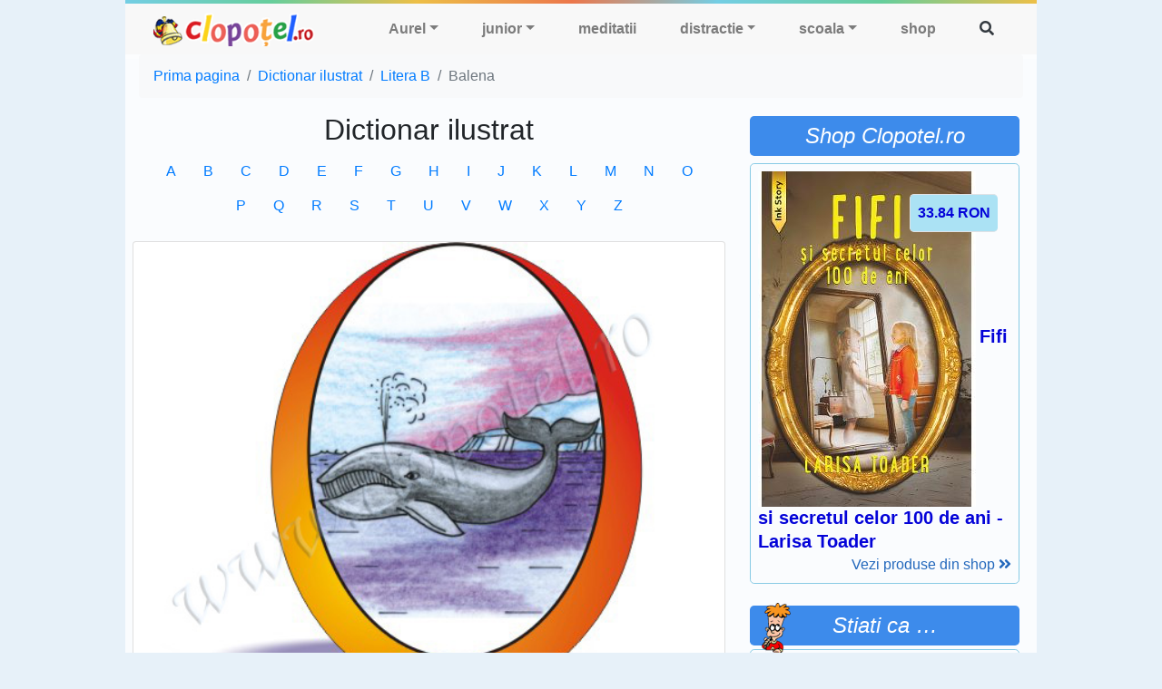

--- FILE ---
content_type: text/html; charset=UTF-8
request_url: https://www.clopotel.ro/utile/dictionar/balena_baleine_whale_wal(fish).html
body_size: 6965
content:

<!doctype html>
<html lang="ro" class="no-js">

<head>
	<meta charset="utf-8">
	<meta name="viewport" content="width=device-width, initial-scale=1.0">

	<title>Dictionar ilustrat : Balena :: Whale :: Baleine :: Wal(fish)</title>
	<meta name="description" content="Specie de mamifere, lunga de 10-33 metri, care traieste in marile reci avand in loc de dinti niste lame cornoase." />
	<meta name="keywords" content="Balena,Whale,Baleine,Wal(fish),Specie,de,mamifere,lunga,de,10,33,metri,care,traieste,in,marile,reci,avand,in,loc,de,dinti,niste,lame,cornoase" />

	<meta name="msapplication-config" content="https://www.clopotel.ro/utile/dictionar/newdesign/assets/img/site/favicons/browserconfig.xml">
	<meta name="theme-color" content="#3d8beb">

	<!-- Favicons -->
	<link rel="apple-touch-icon" href="https://www.clopotel.ro/utile/dictionar/newdesign/assets/img/site/favicons/apple-touch-icon.png" sizes="180x180">
	<link rel="icon" href="https://www.clopotel.ro/utile/dictionar/newdesign/assets/img/site/favicons/favicon-32x32.png" sizes="32x32" type="image/png">
	<link rel="icon" href="https://www.clopotel.ro/utile/dictionar/newdesign/assets/img/site/favicons/favicon-16x16.png" sizes="16x16" type="image/png">
	<link rel="manifest" href="https://www.clopotel.ro/utile/dictionar/newdesign/assets/img/site/favicons/manifest.json">
	<link rel="icon" href="https://www.clopotel.ro/utile/dictionar/newdesign/assets/img/site/favicons/favicon.ico">

	<script async src="https://securepubads.g.doubleclick.net/tag/js/gpt.js"></script>
<script>
    window.googletag = window.googletag || { cmd: [] };
    var interstitial;
    var anchor;
    var leftSideRail;
    var rightSideRail;
    googletag.cmd.push(function() {
        anchor = googletag.defineOutOfPageSlot('/11453545/G1_Clopotel.ro/G1_Clopotel.ro_Anchor',googletag.enums.OutOfPageFormat.BOTTOM_ANCHOR);
        interstitial    = googletag.defineOutOfPageSlot('/11453545/G1_Clopotel.ro/G1_Clopotel.ro_Interstitial',googletag.enums.OutOfPageFormat.INTERSTITIAL);
        leftSideRail    = googletag.defineOutOfPageSlot('/11453545/G1_Clopotel.ro/G1_Clopotel.ro_LeftSideRail', googletag.enums.OutOfPageFormat.LEFT_SIDE_RAIL);
        rightSideRail   = googletag.defineOutOfPageSlot('/11453545/G1_Clopotel.ro/G1_Clopotel.ro_RightSideRail', googletag.enums.OutOfPageFormat.RIGHT_SIDE_RAIL);

        if (anchor) {anchor.addService(googletag.pubads());}
        if (interstitial) {interstitial.addService(googletag.pubads());}
        if (leftSideRail) leftSideRail.addService(googletag.pubads());
        if (rightSideRail) rightSideRail.addService(googletag.pubads());

        googletag.pubads().enableSingleRequest();
        googletag.pubads().collapseEmptyDivs();
        googletag.pubads().setCentering(true);
        googletag.enableServices();
    });
</script>

	
	<script>document.documentElement.classList.remove("no-js");</script>

	<link href="https://www.clopotel.ro/utile/dictionar/newdesign/assets/css/bootstrap.min.css" rel="stylesheet" media="screen" />

	<link rel="preload" as="font" href="https://www.clopotel.ro/utile/dictionar/newdesign/assets/webfonts/fa-solid-900.woff2" type="font/woff2" crossorigin="anonymous" />
	<link rel="preload" as="font" href="https://www.clopotel.ro/utile/dictionar/newdesign/assets/webfonts/fa-brands-400.woff2" type="font/woff2" crossorigin="anonymous" />
	<link href="https://www.clopotel.ro/utile/dictionar/newdesign/assets/css/fontawesome_site.min.css?v=1" rel="stylesheet" media="screen" />
	
	<!-- Custom styles for this template -->
	<link href="https://www.clopotel.ro/utile/dictionar/newdesign/assets/css/site.css?v=2" rel="stylesheet">
		
	<link rel="preconnect" href="https://www.google-analytics.com" />
<link rel="preconnect" href="https://ajax.googleapis.com" />
<!-- Global site tag (gtag.js) - Google Analytics -->
<script async src="https://www.googletagmanager.com/gtag/js?id=G-7VSKSPFLN6"></script>
<script>
	window.dataLayer = window.dataLayer || [];
	function gtag(){dataLayer.push(arguments);}
	gtag('js', new Date());

	gtag('config', 'G-7VSKSPFLN6');
</script>
<meta name="google-site-verification" content="5ICeeHW1wzQxOv6KlKhIJl2nVKlswQjditb282ocefc" />
</head>
<body>


	    <!-- /11453545/G1_Clopotel.ro/G1_Clopotel.ro_Branding OLD -->
    <div id="div-gpt-ad-1630656695641-0" style="margin:auto; width:1004px;">
	<script>
	    googletag.cmd.push(function() {
		googletag.defineSlot('/11453545/G1_Clopotel.ro/G1_Clopotel.ro_Branding', [1004, 1], 'div-gpt-ad-1630656695641-0').addService(googletag.pubads());
		googletag.display('div-gpt-ad-1630656695641-0');
	    });
	</script>
    </div>
	<div class="min-h-60p container-navbar-to-sticky">
		<div class="container site-width navbar-to-sticky">
			<div class="row color-bar"></div>
			<nav class="navbar navbar-expand-lg navbar-light">
				<a class="navbar-brand" href="https://www.clopotel.ro/" title="clopotel.ro">clopotel.ro</a>
				<button class="navbar-toggler" type="button" data-toggle="collapse" data-target="#navbarNav" aria-controls="navbarNav" aria-expanded="false" aria-label="Toggle navigation">
					<span class="navbar-toggler-icon"></span>
				</button>
				<div class="collapse navbar-collapse" id="navbarNav">
					<ul class="navbar-nav ml-auto" id="navAccordion"><li class="nav-item mr-xl-3 "><a class="nav-link shadow-none px-3 font-weight-bold text-black mr-3 mr-lg-0 dropdown-toggle collapsed" href="#collapseMenu1" title="Aurel"  data-toggle="collapse" role="button" aria-expanded="false" aria-controls="collapseMenu1">Aurel</a><div class="position-lg-absolute w-100 collapse" id="collapseMenu1" style="background-color: #edbf47;z-index: 100;left: 0;" data-parent="#navAccordion"><div class="container"><div class="row w-100 py-lg-2"><div class="col-12 col-lg-3 d-flex my-2 my-lg-3"><a class="text-white" href="https://www.clopotel.ro/jurnal/aurel.php" title="Lumea lui Aurel">Lumea lui Aurel</a></div><div class="col-12 col-lg-3 d-flex my-2 my-lg-3"><a class="text-white" href="https://www.clopotel.ro/intrebari-si-raspunsuri/" title="Intrebari si raspunsuri">Intrebari si raspunsuri</a></div><div class="col-12 col-lg-3 d-flex my-2 my-lg-3"><a class="text-white" href="https://www.clopotel.ro/stiri/" title="Afla ca sa stii">Afla ca sa stii</a></div><div class="col-12 col-lg-3 d-flex my-2 my-lg-3"><a class="text-white" href="https://www.clopotel.ro/pentru_scoala/diplome_modele/diplome/" title="Diplome si orare">Diplome si orare</a></div></div></div></div></li><li class="nav-item mr-xl-3 "><a class="nav-link shadow-none px-3 font-weight-bold text-black mr-3 mr-lg-0 dropdown-toggle collapsed" href="#collapseMenu2" title="junior"  data-toggle="collapse" role="button" aria-expanded="false" aria-controls="collapseMenu2">junior</a><div class="position-lg-absolute w-100 collapse" id="collapseMenu2" style="background-color: #ec774b;z-index: 100;left: 0;" data-parent="#navAccordion"><div class="container"><div class="row w-100 py-lg-2"><div class="col-12 col-lg-3 d-flex my-2 my-lg-3"><a class="text-white" href="https://junior.clopotel.ro/" title="Prima pagina">Prima pagina</a></div><div class="col-12 col-lg-3 d-flex my-2 my-lg-3"><a class="text-white" href="https://junior.clopotel.ro/jocuri-pentru-copii/" title="Jocuri">Jocuri</a></div><div class="col-12 col-lg-3 d-flex my-2 my-lg-3"><a class="text-white" href="https://junior.clopotel.ro/teste/" title="Teste">Teste</a></div><div class="col-12 col-lg-3 d-flex my-2 my-lg-3"><a class="text-white" href="https://junior.clopotel.ro/planse-de-colorat/" title="Planse de colorat">Planse de colorat</a></div></div></div></div></li><li class="nav-item mr-xl-3 "><a class="nav-link shadow-none px-3 font-weight-bold text-black mr-3 mr-lg-0 " href="https://www.clopotel.ro/meditatii-online/" title="meditatii" >meditatii</a></li><li class="nav-item mr-xl-3 "><a class="nav-link shadow-none px-3 font-weight-bold text-black mr-3 mr-lg-0 dropdown-toggle collapsed" href="#collapseMenu4" title="distractie"  data-toggle="collapse" role="button" aria-expanded="false" aria-controls="collapseMenu4">distractie</a><div class="position-lg-absolute w-100 collapse" id="collapseMenu4" style="background-color: #e16c6c;z-index: 100;left: 0;" data-parent="#navAccordion"><div class="container"><div class="row w-100 py-lg-2"><div class="col-12 col-lg-3 d-flex my-2 my-lg-3"><a class="text-white" href="https://www.clopotel.ro/fun/chestii_distractive.html" title="Chestii distractive">Prima pagina</a></div><div class="col-12 col-lg-3 d-flex my-2 my-lg-3"><a class="text-white" href="https://www.clopotel.ro/funny/teste/teste-online" title="Teste">Teste</a></div><div class="col-12 col-lg-3 d-flex my-2 my-lg-3"><a class="text-white" href="https://jocuri.clopotel.ro/" title="jocuri">Jocuri</a></div><div class="col-12 col-lg-3 d-flex my-2 my-lg-3"><a class="text-white" href="https://www.clopotel.ro/utile/horoscop/temperamentul_copiilor.html" title="Horoscop">Horoscop</a></div><div class="col-12 col-lg-3 d-flex my-2 my-lg-3"><a class="text-white" href="https://www.clopotel.ro/fun/bancuri.html" title="Bancuri">Bancuri</a></div><div class="col-12 col-lg-3 d-flex my-2 my-lg-3"><a class="text-white" href="https://www.clopotel.ro/fun/ghicitori.html" title="Ghicitori">Ghicitori</a></div><div class="col-12 col-lg-3 d-flex my-2 my-lg-3"><a class="text-white" href="https://www.clopotel.ro/fun/perle.html" title="Perle">Perle</a></div><div class="col-12 col-lg-3 d-flex my-2 my-lg-3"><a class="text-white" href="https://www.clopotel.ro/utile/film/filme.html" title="Cinema">Cinema</a></div><div class="col-12 col-lg-3 d-flex my-2 my-lg-3"><a class="text-white" href="https://www.clopotel.ro/fun/basme_si_povesti.html" title="Basme si povesti">Basme si povesti</a></div><div class="col-12 col-lg-3 d-flex my-2 my-lg-3"><a class="text-white" href="https://www.clopotel.ro/educatie/de-capul-tau.html" title="De Capul Tau">De Capul Tau</a></div><div class="col-12 col-lg-3 d-flex my-2 my-lg-3"><a class="text-white" href="https://www.clopotel.ro/vedete/" title="Vedete">Vedete</a></div><div class="col-12 col-lg-3 d-flex my-2 my-lg-3"><a class="text-white" href="https://www.clopotel.ro/utile/pietre/pietre_pretioase.html" title="Pietre pretioase">Pietre pretioase</a></div></div></div></div></li><li class="nav-item mr-xl-3 "><a class="nav-link shadow-none px-3 font-weight-bold text-black mr-3 mr-lg-0 dropdown-toggle collapsed" href="#collapseMenu5" title="scoala"  data-toggle="collapse" role="button" aria-expanded="false" aria-controls="collapseMenu5">scoala</a><div class="position-lg-absolute w-100 collapse" id="collapseMenu5" style="background-color: #6fc191;z-index: 100;left: 0;" data-parent="#navAccordion"><div class="container"><div class="row w-100 py-lg-2"><div class="col-12 col-lg-3 d-flex my-2 my-lg-3"><a class="text-white" href="https://referat.clopotel.ro/" title="Referate">Referate</a></div><div class="col-12 col-lg-3 d-flex my-2 my-lg-3"><a class="text-white" href="https://www.clopotel.ro/utile/news/stiri.html" title="Stiri Educatie">Stiri Educatie</a></div><div class="col-12 col-lg-3 d-flex my-2 my-lg-3"><a class="text-white" href="https://www.clopotel.ro/evenimentele-zilei/" title="Evenimente istorice" rel="nofollow">Evenimente istorice</a></div><div class="col-12 col-lg-3 d-flex my-2 my-lg-3"><a class="text-white" href="https://www.clopotel.ro/enciclopedia/index_enciclopedie.html" title="Enciclopedie">Enciclopedie</a></div><div class="col-12 col-lg-3 d-flex my-2 my-lg-3"><a class="text-white" href="https://www.clopotel.ro/utile/dictionar/index_ro.html" title="Dictionar ilustrat">Dictionar ilustrat</a></div><div class="col-12 col-lg-3 d-flex my-2 my-lg-3"><a class="text-white" href="https://www.clopotel.ro/educatie/dictionar/dictionar.php" title="Dictionar Rom-Eng">Dictionar Rom-Eng</a></div><div class="col-12 col-lg-3 d-flex my-2 my-lg-3"><a class="text-white" href="https://www.clopotel.ro/fun/basme_si_povesti.html" title="Basme si povesti">Basme si povesti</a></div><div class="col-12 col-lg-3 d-flex my-2 my-lg-3"><a class="text-white" href="https://www.clopotel.ro/pentru_scoala/diplome_modele/diplome/" title="Diplome si orare">Diplome si orare</a></div><div class="col-12 col-lg-3 d-flex my-2 my-lg-3"><a class="text-white" href="https://www.clopotel.ro/educatie/o_pastila_de_bun_simt.html" title="O Pastila de Bun Simt">O Pastila de Bun Simt</a></div><div class="col-12 col-lg-3 d-flex my-2 my-lg-3"><a class="text-white" href="https://www.clopotel.ro/intrebari-si-raspunsuri/" title="Intrebari si raspunsuri">Intrebari si raspunsuri</a></div><div class="col-12 col-lg-3 d-flex my-2 my-lg-3"><a class="text-white" href="https://www.clopotel.ro/edu/invatamant/Evaluare_Nationala/" title="Evaluare Nationala">Evaluare Nationala</a></div><div class="col-12 col-lg-3 d-flex my-2 my-lg-3"><a class="text-white" href="https://www.clopotel.ro/edu/invatamant/Bacalaureat/" title="Bacalaureat">Bacalaureat</a></div><div class="col-12 col-lg-3 d-flex my-2 my-lg-3"><a class="text-white" href="https://www.clopotel.ro/edu/poezii.html" title="Poezii">Poezii</a></div></div></div></div></li><li class="nav-item mr-xl-3 "><a class="nav-link shadow-none px-3 font-weight-bold text-black mr-3 mr-lg-0 " href="https://shop.clopotel.ro/" title="shop" >shop</a></li><li class="nav-item dropdown"><a class="nav-link rounded-top px-3 font-weight-bold d-none d-lg-block" id="navbarSearch" role="button" data-toggle="dropdown" aria-haspopup="true" aria-expanded="false" href="#" title="Cautare"><i class="fas fa-search text-dark"></i></a><div class="dropdown-menu m-0 border-0 p-1 min-w-250p d-block d-lg-show bg-white gray-shadow" id="navbarSearchContent" aria-labelledby="navbarSearch"><form method="get" action="https://www.clopotel.ro/special/index.php" id="nav_search"><input type="hidden" name="module" value="custom_search" /><input type="hidden" name="cx" value="016416123230758974870:sfvjpqgof3s" /><input type="hidden" name="cof" value="FORID:11" /><input type="hidden" name="ie" value="UTF-8" /><div class="input-group min-w-250p"><input type="text" class="form-control border-0" name="q" placeholder="Cauta in site ..." aria-label="Cauta in site ..." aria-describedby="button-addon-search" required="required" minlength="3" pattern="[a-zA-Z 0-9~%.:_\-]{3,}" /><div class="input-group-append" id="button-addon-search"><button type="submit" class="btn btn-light" name="search_submit"><i class="fas fa-search text-dark"></i></button></div></div></form></div></li></ul>				</div>
			</nav>
		</div>
	</div>

	<div id='div-gpt-ad-1690798975195-0' style='width: 970px; height: 250px; margin:auto;'>
    <script>
        googletag.cmd.push(function() {
    	    googletag.defineSlot('/11453545/G1_Clopotel.ro/G1_Clopotel.ro_Billboard', [970, 250], 'div-gpt-ad-1690798975195-0').addService(googletag.pubads());
            googletag.display('div-gpt-ad-1690798975195-0');
        });
    </script>
</div>
	<div class="container site-width bg-translucent-8"><div class="row"><div class="col-12">
<nav aria-label="breadcrumb">
	<ol class="breadcrumb bg-light" itemscope itemtype="https://schema.org/BreadcrumbList">
			<li class="breadcrumb-item" itemprop="itemListElement" itemscope itemtype="https://schema.org/ListItem"><a href="https://www.clopotel.ro/" itemprop="item"><span itemprop="name">Prima pagina</span><meta itemprop="position" content="1" /></a></li>
			<li class="breadcrumb-item" itemprop="itemListElement" itemscope itemtype="https://schema.org/ListItem"><a href="https://www.clopotel.ro/utile/dictionar/index_ro.html" itemprop="item"><span itemprop="name">Dictionar ilustrat</span><meta itemprop="position" content="2" /></a></li>
			<li class="breadcrumb-item" itemprop="itemListElement" itemscope itemtype="https://schema.org/ListItem"><a href="https://www.clopotel.ro/utile/dictionar/literab.html" itemprop="item"><span itemprop="name">Litera B</span><meta itemprop="position" content="3" /></a></li>
			<li class="breadcrumb-item active" aria-current="page" itemprop="itemListElement" itemscope itemtype="https://schema.org/ListItem"><a class="text-muted" href="https://www.clopotel.ro/utile/dictionar/balena_baleine_whale_wal(fish).html" itemprop="item"><span itemprop="name">Balena</span><meta itemprop="position" content="4" /></a></li>
		</ol>
</nav>
</div></div>
<main role="main">
	<div class="row">
		<div class="col-lg-8 mb-5">
			<div class="row pb-3 mb-1">
				<div class="col-12">
					<h2 id="top" class="text-center">Dictionar ilustrat</h2>
				</div>
				<div class="col-12 text-center">
									<a class="btn btn-link" href="https://www.clopotel.ro/utile/dictionar/literaa.html" title="Dictionar ilustrat litera A">
						A					</a>
									<a class="btn btn-link" href="https://www.clopotel.ro/utile/dictionar/literab.html" title="Dictionar ilustrat litera B">
						B					</a>
									<a class="btn btn-link" href="https://www.clopotel.ro/utile/dictionar/literac.html" title="Dictionar ilustrat litera C">
						C					</a>
									<a class="btn btn-link" href="https://www.clopotel.ro/utile/dictionar/literad.html" title="Dictionar ilustrat litera D">
						D					</a>
									<a class="btn btn-link" href="https://www.clopotel.ro/utile/dictionar/literae.html" title="Dictionar ilustrat litera E">
						E					</a>
									<a class="btn btn-link" href="https://www.clopotel.ro/utile/dictionar/literaf.html" title="Dictionar ilustrat litera F">
						F					</a>
									<a class="btn btn-link" href="https://www.clopotel.ro/utile/dictionar/literag.html" title="Dictionar ilustrat litera G">
						G					</a>
									<a class="btn btn-link" href="https://www.clopotel.ro/utile/dictionar/literah.html" title="Dictionar ilustrat litera H">
						H					</a>
									<a class="btn btn-link" href="https://www.clopotel.ro/utile/dictionar/literai.html" title="Dictionar ilustrat litera I">
						I					</a>
									<a class="btn btn-link" href="https://www.clopotel.ro/utile/dictionar/literaj.html" title="Dictionar ilustrat litera J">
						J					</a>
									<a class="btn btn-link" href="https://www.clopotel.ro/utile/dictionar/literak.html" title="Dictionar ilustrat litera K">
						K					</a>
									<a class="btn btn-link" href="https://www.clopotel.ro/utile/dictionar/literal.html" title="Dictionar ilustrat litera L">
						L					</a>
									<a class="btn btn-link" href="https://www.clopotel.ro/utile/dictionar/literam.html" title="Dictionar ilustrat litera M">
						M					</a>
									<a class="btn btn-link" href="https://www.clopotel.ro/utile/dictionar/literan.html" title="Dictionar ilustrat litera N">
						N					</a>
									<a class="btn btn-link" href="https://www.clopotel.ro/utile/dictionar/literao.html" title="Dictionar ilustrat litera O">
						O					</a>
									<a class="btn btn-link" href="https://www.clopotel.ro/utile/dictionar/literap.html" title="Dictionar ilustrat litera P">
						P					</a>
									<a class="btn btn-link" href="https://www.clopotel.ro/utile/dictionar/literaq.html" title="Dictionar ilustrat litera Q">
						Q					</a>
									<a class="btn btn-link" href="https://www.clopotel.ro/utile/dictionar/literar.html" title="Dictionar ilustrat litera R">
						R					</a>
									<a class="btn btn-link" href="https://www.clopotel.ro/utile/dictionar/literas.html" title="Dictionar ilustrat litera S">
						S					</a>
									<a class="btn btn-link" href="https://www.clopotel.ro/utile/dictionar/literat.html" title="Dictionar ilustrat litera T">
						T					</a>
									<a class="btn btn-link" href="https://www.clopotel.ro/utile/dictionar/literau.html" title="Dictionar ilustrat litera U">
						U					</a>
									<a class="btn btn-link" href="https://www.clopotel.ro/utile/dictionar/literav.html" title="Dictionar ilustrat litera V">
						V					</a>
									<a class="btn btn-link" href="https://www.clopotel.ro/utile/dictionar/literaw.html" title="Dictionar ilustrat litera W">
						W					</a>
									<a class="btn btn-link" href="https://www.clopotel.ro/utile/dictionar/literax.html" title="Dictionar ilustrat litera X">
						X					</a>
									<a class="btn btn-link" href="https://www.clopotel.ro/utile/dictionar/literay.html" title="Dictionar ilustrat litera Y">
						Y					</a>
									<a class="btn btn-link" href="https://www.clopotel.ro/utile/dictionar/literaz.html" title="Dictionar ilustrat litera Z">
						Z					</a>
								</div>
			</div>
			
			<div class="row px-2">
				<div class="col-12">
							<div class="row">
					<div class="col-12 card">
												<img class="card-img-top" src="https://www.clopotel.ro/utile/dictionar/img/Balena_Baleine_Whale_Wal(fish).jpg" alt="Balena" />
												<div class="card-body">
							<h1 class="card-title text-center font-weight-bold h4 mb-3">Balena</h1>
							<div class="text-center">
								<b>Definitie</b>:
								Specie de mamifere, lunga de 10-33 metri, care traieste in marile reci avand in loc de dinti niste lame cornoase.							</div>
														<table class="table table-sm">
								<tbody>
															<tr>
									<td class="text-right align-middle border-0 p-0">
										Engleza:
									</td>
									<td class="border-0 p-0">
										<a class="btn btn-link" href="https://www.clopotel.ro/utile/dictionar/balena_baleine_whale_wal(fish)_en.html" title="Engleza -  Whale">Whale</a>
									</td>
								</tr>
															<tr>
									<td class="text-right align-middle border-0 p-0">
										Franceza:
									</td>
									<td class="border-0 p-0">
										<a class="btn btn-link" href="https://www.clopotel.ro/utile/dictionar/balena_baleine_whale_wal(fish)_fr.html" title="Franceza -  Baleine">Baleine</a>
									</td>
								</tr>
															<tr>
									<td class="text-right align-middle border-0 p-0">
										Germana:
									</td>
									<td class="border-0 p-0">
										<a class="btn btn-link" href="https://www.clopotel.ro/utile/dictionar/balena_baleine_whale_wal(fish)_ge.html" title="Germana -  Wal(fish)">Wal(fish)</a>
									</td>
								</tr>
															</tbody>
							</table>
						</div>
					</div>

										<div class="col-12 col-md-6">
						<a class="btn btn-link font-weight-bold h6" href="https://www.clopotel.ro/utile/dictionar/baldachin_baldaquin_canopy_betthimmel.html" title="Dictionar ilustrat -  Baldachin">
							<i class="fas fa-angle-double-left"></i>
							Cuvantul anterior						</a>
					</div>
															<div class="col-12 col-md-6 text-right ">
						<a class="btn btn-link font-weight-bold h6" href="https://www.clopotel.ro/utile/dictionar/baleniera_baleiniere_whaleboat_walfischboot.html" title="Dictionar ilustrat -  Baleniera">
							Cuvantul urmator							<i class="fas fa-angle-double-right"></i>
						</a>
					</div>
									</div>
				</div>
			</div>
					<div class="row d-md-none mb-2 p-0" style="margin-left: -15px;">
					<div class="d-flex flex-column justify-content-center mx-auto mb-2 text-center w-100">
	
	</div>
					</div>
			<div class="row px-2">
				<div class="col-12">
							</div>
			</div>
		</div>

		<aside class="col-md-6 mx-md-auto col-lg-4">
	<div class="p-1 mb-2 position-relative">
	<h3 class="h4 font-italic text-white bg-light-blue p-2 rounded-lg text-center">Shop Clopotel.ro</h3>
	<div class="rounded-lg border border-light-blue p-2">
				<div class="position-relative">
					<img class="img-fluid max-h-150p lazy" loading="lazy" data-src="https://www.libris.ro/img/pozeprod/38920/38919818-1-small-1.jpg" alt="Fifi si secretul celor 100 de ani - Larisa Toader" />
			<noscript>
				<img class="img-fluid max-h-150p" loading="lazy" src="https://www.libris.ro/img/pozeprod/38920/38919818-1-small-1.jpg" alt="Fifi si secretul celor 100 de ani - Larisa Toader" />
			</noscript>
					<div class="position-absolute p-2 font-weight-bold border border-right-0 rounded-left rounded-lg" style="right: 15px;top: 25px;background-color: #abe2f4;color: #0403d8">
				<span>33.84</span>
				<span>RON</span>
			</div>
			<a class="stretched-link h5 font-weight-bold" href="https://shop.clopotel.ro/Educatie/Fifi-si-secretul-celor-100-de-ani-Larisa-Toader-ds320203" style="color: #0403d8" itemprop="url">Fifi si secretul celor 100 de ani - Larisa Toader</a>
		</div>
		<a class="color-light-blue float-right" href="https://shop.clopotel.ro/">
			Vezi produse din shop			<i class="fas fa-angle-double-right"></i>
		</a>
		<div class="clearfix"></div>
	</div>
</div>
<div class="d-flex flex-column justify-content-center mx-auto mb-2 text-center">
		
</div>
<div class="p-1 mb-2 position-relative">
	<h3 class="h4 font-italic text-white bg-light-blue p-2 rounded-lg text-center mb-1">Stiati ca &hellip;</h3>
	<span class="img-sprite-menu-left sprite-aurel d-inline-block position-absolute" style="top:0;left:1rem;"></span>
	<div class="rounded-lg border border-light-blue p-2">
		<p>Beyonce a castigat in 2010 cel mai mare numar de premii Grammy intr-o singura seara.</p>

		<a class="color-light-blue float-right" href="https://www.clopotel.ro/funny/teste/Teste_muzica/Trivia_Quizzes_Evenimente_istorice_din_muzica_marcante_pentru_omenire-52452">
			Afla mai mult			<i class="fas fa-angle-double-right"></i>
		</a>
		<div class="clearfix"></div>
	</div>
</div>
<div class="d-flex flex-column justify-content-center mx-auto mb-2 text-center">
		
</div>
<div class="p-1 mb-2 position-relative">
	<h3 class="h4 font-italic text-white bg-light-blue p-2 rounded-lg text-center">Bancul zilei</h3>
	<span class="img-sprite-menu-left sprite-aurel-joke d-inline-block position-absolute" style="top:0;left:1rem;"></span>
	<div class="rounded-lg border border-light-blue p-2">
		<p>Filosofie despre viata:<br />
1. Daca mersul pe jos ar fi bun pentru sanatate, atunci <br />
postasul ar fi fost nemuritor.<br />
2. O balena inoata toata ziua, mananca plancton, bea apa si e <br />
grasa.<br />
3. Un iepure fuge mereu, topaie si traieste doar 15 ani, in <br />
schimb o broasca testoasa nu fuge, abia se taraste si nu <br />
face mai nimic altceva, cu toate astea traieste 150 de ani.<br />
<br />
Iar acum tu vrei ca eu sa tin dieta si exercitii fizice <br />
pentru sanatate? Hai sa fim seriosi!</p>

		<a class="color-light-blue float-right" href="https://www.clopotel.ro/fun/bancuri.html">
			Citeste mai mult			<i class="fas fa-angle-double-right"></i>
		</a>
		<div class="clearfix"></div>
	</div>
</div>
<div class="d-flex flex-column justify-content-center mx-auto mb-2 text-center">
		
</div>
<div class="p-1 mb-2 position-relative">
	<h3 class="h4 font-italic text-white bg-light-blue p-2 rounded-lg text-center">Horoscopul zilei</h3>
	<div class="rounded-lg border border-light-blue p-2">
		<div class="row">
			<div class="col-auto">
				<img class="rounded-circle lazy" loading="lazy" width="60" data-src="https://www.clopotel.ro/utile/dictionar/newdesign/assets/img/zodiac/taur.jpg" alt="Taur" />
				<noscript>
					<img class="rounded-circle" loading="lazy" width="60" src="https://www.clopotel.ro/utile/dictionar/newdesign/assets/img/zodiac/taur.jpg" alt="Taur" />
				</noscript>
			</div>
			<div class="col text-center">
				<p class="font-weight-bold mb-1">Taur</p>
				<p class="mb-1">(21&nbsp;aprilie - 21&nbsp;mai)</p>
			</div>
		</div>
		<p>Toate vor merge bine pentru tine astazi, dar asta nu inseamna ca trebuie sa lasi garda jos. Fii atent/a la tot ce se intampla in jurul tau, ca sa eviti orice neplaceri ce pot aparea pe neasteptate.</p>

		<a class="color-light-blue float-right" href="https://www.clopotel.ro/utile/horoscop/horoscop.html">
			Vezi zodia ta			<i class="fas fa-angle-double-right"></i>
		</a>
		<div class="clearfix"></div>
	</div>
</div>
<div class="d-flex flex-column justify-content-center mx-auto mb-2 text-center">
	
</div>
<div class="p-1 mb-2 position-relative">
	<h3 class="h4 font-italic text-white bg-light-blue p-2 rounded-lg text-center">Evenimentele zilei</h3>
	<div class="rounded-lg border border-light-blue p-2">
		<div class="text-center">
			<p class="font-weight-bold mb-1">20 ianuarie 1947</p>
			<p class="mb-1"><u>SUA semneaza Tratatul de pace cu Romania</u></p>
		</div>
		<div><p>SUA semneaza Tratatul de pace cu Romania pe 20 ianuarie 1947.</p></div>
		<a class="color-light-blue float-right" href="https://www.clopotel.ro/evenimentele-zilei/20-ianuarie">
			Afla mai mult			<i class="fas fa-angle-double-right"></i>
		</a>
		<div class="clearfix"></div>
	</div>
</div>
<div class="d-flex flex-column justify-content-center mx-auto mb-2 text-center">

	
</div>
</aside>	</div><!-- /.row -->
</main>
</div>
<footer class="container-fluid bg-dark">
	<div class="row color-bar"></div>
	<div class="container"></div>
	<div class="row bg-translucent-2"><div class="container site-width py-3"><div class="card-columns columns-4"><div class="card bg-transparent border-0"><div class="card-body pt-1 pb-0"><h4 class="card-title text-uppercase text-white mb-0"><a class="text-white" href="https://jocuri.clopotel.ro/" title="Jocuri online">Jocuri online</a></h4></div><ul class="list-group list-group-flush"><li class="list-group-item bg-transparent py-0 border-0"><hr class="line-small border-white ml-0" /></li><li class="list-group-item bg-transparent py-0 border-0"><a class="text-white" href="https://jocuri.clopotel.ro/Jocuri_Cu_Masini-112/" title="Jocuri cu masini">Jocuri cu masini</a></li><li class="list-group-item bg-transparent py-0 border-0"><a class="text-white" href="https://jocuri.clopotel.ro/Jocuri_Barbie-114/" title="Jocuri Barbie">Jocuri Barbie</a></li><li class="list-group-item bg-transparent py-0 border-0"><a class="text-white" href="https://jocuri.clopotel.ro/Jocuri_Fotbal-118/" title="Jocuri fotbal">Jocuri fotbal</a></li><li class="list-group-item bg-transparent py-0 border-0"><a class="text-white" href="https://jocuri.clopotel.ro/Jocuri_De_Gatit-117/" title="Jocuri de gatit">Jocuri de gatit</a></li><li class="list-group-item bg-transparent py-0 border-0"><a class="text-white" href="https://jocuri.clopotel.ro/Jocuri_Impuscaturi-14/" title="Jocuri cu impuscaturi">Jocuri cu impuscaturi</a></li></ul></div><div class="card bg-transparent border-0"><div class="card-body pt-1 pb-0"><h4 class="card-title text-uppercase text-white mb-0">Nume copii</h4></div><ul class="list-group list-group-flush"><li class="list-group-item bg-transparent py-0 border-0"><hr class="line-small border-white ml-0" /></li><li class="list-group-item bg-transparent py-0 border-0"><a class="text-white" href="https://www.copilul.ro/nume-baieti/" title="Nume de baieti" target="_blank" rel="noopener">Nume de baieti</a></li><li class="list-group-item bg-transparent py-0 border-0"><a class="text-white" href="https://www.copilul.ro/nume-fete/" title="Nume de fete" target="_blank" rel="noopener">Nume de fete</a></li></ul></div><div class="card bg-transparent border-0"><div class="card-body pt-1 pb-0"><h4 class="card-title text-uppercase text-white mb-0"><a class="text-white" href="https://www.clopotel.ro/funny/teste/teste-online" title="Teste Online">Teste Online</a></h4></div><ul class="list-group list-group-flush"><li class="list-group-item bg-transparent py-0 border-0"><hr class="line-small border-white ml-0" /></li><li class="list-group-item bg-transparent py-0 border-0"><a class="text-white" href="https://www.clopotel.ro/funny/teste/Teste_vedete-11" title="Teste Vedete">Teste Vedete</a></li><li class="list-group-item bg-transparent py-0 border-0"><a class="text-white" href="https://www.clopotel.ro/funny/teste/Teste_psihologice-2" title="Teste Psihologice">Teste Psihologice</a></li><li class="list-group-item bg-transparent py-0 border-0"><a class="text-white" href="https://www.clopotel.ro/funny/teste/Teste_cultura_generala-3" title="Teste Cultura Generala">Teste Cultura Generala</a></li><li class="list-group-item bg-transparent py-0 border-0"><a class="text-white" href="https://www.clopotel.ro/funny/teste/Teste_compatibilitate-6" title="Teste Compatibilitate">Teste Compatibilitate</a></li><li class="list-group-item bg-transparent py-0 border-0"><a class="text-white" href="https://www.clopotel.ro/funny/teste/Mini_teste-10" title="Mini-teste">Mini-teste</a></li><li class="list-group-item bg-transparent py-0 border-0"><a class="text-white" href="https://www.clopotel.ro/funny/teste/Teste_haioase-4" title="Teste Haioase">Teste Haioase</a></li><li class="list-group-item bg-transparent py-0 border-0"><a class="text-white" href="https://www.clopotel.ro/funny/teste/Teste_fete-7" title="Teste Fete">Teste Fete</a></li><li class="list-group-item bg-transparent py-0 border-0"><a class="text-white" href="https://www.clopotel.ro/funny/teste/Teste_baieti-9" title="Teste Baieti">Teste Baieti</a></li></ul></div><div class="card bg-transparent border-0"><div class="card-body pt-1 pb-0"><h4 class="card-title text-uppercase text-white mb-0">Link-uri utile</h4></div><ul class="list-group list-group-flush"><li class="list-group-item bg-transparent py-0 border-0"><hr class="line-small border-white ml-0" /></li><li class="list-group-item bg-transparent py-0 border-0"><a class="text-white" href="https://www.copilul.ro/educatie/" title="copilul.ro" target="_blank" rel="noopener">Materiale educative</a></li><li class="list-group-item bg-transparent py-0 border-0"><a class="text-white" href="http://www.laso.ro/" title="www.laso.ro - Programari La Saloane" target="_blank" rel="noopener">Programari saloane</a></li><li class="list-group-item bg-transparent py-0 border-0"><a class="text-white" href="http://carti.crestinortodox.ro/" title="Magazinul de Carte" target="_blank" rel="noopener">Magazinul de Carte</a></li></ul></div></div></div></div>	<div class="container site-width bg-dark">
	<div class="row">
		<div class="col-md-10 text-white pt-2">
			<p class="small">
				  <a class="text-white-50" href="#">Despre Clopotel.ro</a>
				| <a class="text-white-50" href="https://www.clopotel.ro/special/index.php?module=contact2">Publicitate</a>
				| <a class="text-white-50" href="https://www.clopotel.ro/utile/info/contact.html">Contact</a>
				| <a class="text-white-50" href="https://www.clopotel.ro/termeni_si_conditii.html">Termenii si conditii</a>
				| <a class="text-white-50" href="https://www.clopotel.ro/politica_de_confidentialitate.php">Politica de confidentialitate</a>
				| <a class="text-white-50" href="https://www.clopotel.ro/cookies.php">Politica de cookies</a>
				| <a class="text-white-50" href="https://www.clopotel.ro/sitemap.html">Sitemap</a>
			</p>
			<p class="small">
				&copy; 2001-2026 Clopotel.ro Toate drepturile rezervate.
			</p>
		</div>
	</div>
</div>
</footer>

<script src="https://code.jquery.com/jquery-3.5.1.slim.min.js" integrity="sha256-4+XzXVhsDmqanXGHaHvgh1gMQKX40OUvDEBTu8JcmNs=" crossorigin="anonymous"></script>
<script>window.jQuery || document.write('<script src="https://www.clopotel.ro/utile/dictionar/newdesign/assets/js/jquery-3.5.1.slim.min.js"><\/script>')</script>
<script src="https://www.clopotel.ro/utile/dictionar/newdesign/assets/js/bootstrap.bundle.min.js"></script>
<script src="https://www.clopotel.ro/utile/dictionar/newdesign/assets/js/yall-2.2.1.min.js"></script>
<script src="https://www.clopotel.ro/utile/dictionar/newdesign/assets/js/site.js?v=4"></script>


</body>
</html>

--- FILE ---
content_type: text/html; charset=utf-8
request_url: https://www.google.com/recaptcha/api2/aframe
body_size: 269
content:
<!DOCTYPE HTML><html><head><meta http-equiv="content-type" content="text/html; charset=UTF-8"></head><body><script nonce="j9jNJG5WIToJ04CKTXVAbg">/** Anti-fraud and anti-abuse applications only. See google.com/recaptcha */ try{var clients={'sodar':'https://pagead2.googlesyndication.com/pagead/sodar?'};window.addEventListener("message",function(a){try{if(a.source===window.parent){var b=JSON.parse(a.data);var c=clients[b['id']];if(c){var d=document.createElement('img');d.src=c+b['params']+'&rc='+(localStorage.getItem("rc::a")?sessionStorage.getItem("rc::b"):"");window.document.body.appendChild(d);sessionStorage.setItem("rc::e",parseInt(sessionStorage.getItem("rc::e")||0)+1);localStorage.setItem("rc::h",'1768893935805');}}}catch(b){}});window.parent.postMessage("_grecaptcha_ready", "*");}catch(b){}</script></body></html>

--- FILE ---
content_type: text/javascript
request_url: https://www.clopotel.ro/utile/dictionar/newdesign/assets/js/site.js?v=4
body_size: 2053
content:
var captcha_js_on = false;
$( document ).ready(function() {
	$( window ).scroll(function() {
		if ($(window).scrollTop() >= $('.container-navbar-to-sticky').offset().top) {
			$('.navbar-to-sticky').addClass('fixed-top bg-white').removeClass('bg-translucent-8');
		} else {
			$('.navbar-to-sticky').removeClass('fixed-top bg-white').addClass('bg-translucent-8');
		}
	});

	$( 'body' ).on('click', function(event) {
		if( $(event.target).parents('.navbar-to-sticky').length === 0 ) {
			$('.navbar-to-sticky .collapse.show').each(function(){
				$(this).collapse('hide');
			});
		}
	});

	$( '.js-captcha_start' ).on('click', function() {
		if( !captcha_js_on ) {
			var s = document.createElement('script');
			s.setAttribute('src', 'https://www.google.com/recaptcha/api.js?render=6Lcbl9saAAAAAIYlYEJAVHqtqqfXSsOtQfdPqVpB');
			document.head.appendChild(s);
			captcha_js_on = true;
		}
	});

	$( '.js-captcha_execute' ).on('click', function(event) {
		event.preventDefault();
		var buttonElem = $(this),
			formElement = buttonElem.closest('form'),
			required = true;

		formElement.find( '[required]' ).each(function(){
			if( $(this).attr('type') == 'radio' ) {
				if( formElement.find('input[type="radio"][name="'+$(this).attr('name')+'"]:checked').length == 0 ) {
					required = false;
					$(this).addClass('is-invalid');
				}
			} else if( $(this).attr('type') == 'checkbox' ) {
				if( !$(this).prop('checked') ) {
					required = false;
					$(this).addClass('is-invalid');
				} else {
					$(this).removeClass('is-invalid');
				}
			} else if( $(this).val() == '' ) {
				required = false;
				$(this).addClass('is-invalid');
			} else {
				$(this).removeClass('is-invalid');
			}
		});

		if( required ) {
			if( typeof grecaptcha != 'undefined' ) {
				grecaptcha.ready(function() {
					grecaptcha.execute('6Lcbl9saAAAAAIYlYEJAVHqtqqfXSsOtQfdPqVpB', {action: 'submit'}).then(function(token) {
						formElement.find('#gtoken').val(token);
						formElement.submit();
					});
				});
			} else {
				alert('Google captcha is not working');
			}
		}
	});

	$( '.js-ajax_captcha_execute' ).on('click', function(event) {
		event.preventDefault();
		var buttonElem = $(this),
			formElement = buttonElem.closest('form'),
			required = true;

		formElement.find( '[required]' ).each(function(){
			if( $(this).attr('type') == 'radio' ) {
				if( formElement.find('input[type="radio"][name="'+$(this).attr('name')+'"]:checked').length == 0 ) {
					required = false;
					$(this).addClass('is-invalid');
				}
			} else if( $(this).attr('type') == 'checkbox' ) {
				if( !$(this).prop('checked') ) {
					required = false;
					$(this).addClass('is-invalid');
				} else {
					$(this).removeClass('is-invalid');
				}
			} else if( $(this).val() == '' ) {
				required = false;
				$(this).addClass('is-invalid');
			} else {
				$(this).removeClass('is-invalid');
			}
		});

		if( required ) {
			if( typeof grecaptcha != 'undefined' ) {
				grecaptcha.ready(function() {
					grecaptcha.execute('6Lcbl9saAAAAAIYlYEJAVHqtqqfXSsOtQfdPqVpB', {action: 'submit'}).then(function(token) {
						formElement.find('#gtoken').val(token);
						buttonElem.prop('disabled', true);
						buttonElem.find('[role="status"]').removeClass('d-none');

						$.ajax({
							type: formElement.attr('method'),
							url: formElement.attr('action'),
							data: formElement.serialize(),
							success: function( data ) {
								buttonElem.prop('disabled', false);
								buttonElem.find('[role="status"]').addClass('d-none');
								if( typeof data.error != 'undefined' ) {
									if( typeof data.error.content != 'undefined' ) {
										if( typeof data.error.content == 'string' ) {
											alert(data.error.content);
										} else {
											formElement.find( 'input, select' ).removeClass('is-invalid');
											$.each(data.error.content, function(index, value) {
												var elem = formElement.find('[name="'+index+'"]');
												elem.addClass('is-invalid');
												elem.siblings('.invalid-feedback').html(value);
											});
										}
									}
								} else {
									if( typeof data.data.content != 'undefined' ) {
										if( typeof data.data.content == 'string' ) {
											alert(data.data.content);
										} else {
											if( typeof data.data.content.redirect != 'undefined' ) {
												window.location.href = data.data.content.redirect;
											}
										}
									}
								}
							},
							error: function() {
								formElement.find( 'input, select' ).addClass('is-invalid');
								buttonElem.prop('disabled', false);
								buttonElem.find('[role="status"]').addClass('d-none');
							},
							dataType: "json"
						});
					});
				});
			} else {
				alert('Google captcha is not working');
			}
		}
	});

	$( '.js-submit_link' ).on('submit', function(event) {
		event.preventDefault();
		var formElem = $(this),
			urlBase = formElem.attr('action'),
			positions = [],
			stringUrl = '';
		formElem.find( '[name]' ).each(function(){
			if( $(this).val() != '' ) {
				positions[$(this).data('position')] = encodeURI($(this).val());//$(this).attr('name')+'/'+
			}
		});
		if( positions.length > 0 ) {
			$.each(positions, function(index, value) {
				if( typeof value != 'undefined' ) {
					stringUrl += '/'+value;
				}
			});
		}
		stringUrl = stringUrl.replace(/^\//, "");
		var urlParts = urlBase.split("#"),
			url = urlParts[0]+stringUrl;
		if( urlParts.length > 1 ) {
			url += '#'+urlParts[1];
		}
		
		window.location.href = url;
	});

	$( '.js-captcha_verify' ).on('click', function(event) {
		event.preventDefault();
		var elem = $(this);
		elem.prop('disabled', true);
		elem.find('[role="status"]').removeClass('d-none');
		grecaptcha.ready(function() {
			grecaptcha.execute('6Lcbl9saAAAAAIYlYEJAVHqtqqfXSsOtQfdPqVpB', {action: 'submit'}).then(function(token) {
				var url = elem.data('action'),
					target = elem.data('target'),
					params = elem.data('params'),
					data;
				if( typeof params != 'undefined' ) {
					data = params;
				}
				data.token = token;

				$.ajax({
					type: "POST",
					url: url,
					data: data,
					success: function( data ) {
						if( typeof data.error != 'undefined' ) {
							alert(data.error.content);
						} else {
							$(target).html(data.data.content);
						}
						elem.prop('disabled', false);
						elem.find('[role="status"]').addClass('d-none');
					},
					error: function() {
						elem.prop('disabled', false);
						elem.find('[role="status"]').addClass('d-none');
					},
					dataType: "json"
				});
			});
		});
	});

	$( '.js-hover-stars i' ).on( 'mouseenter', function() {
		var parent = $(this).closest('.js-hover-stars'),
			childs = parent.find('i'),
			position = $(this).data('position'),
			i;
		for(i = 0; i <= position; i++) {
			$(childs[i]).removeClass('far fa-star-half-alt').addClass('fas fa-star');
		}
		for(i = position; i < childs.length; i++) {
			$(childs[i]).removeClass('fas fa-star-half-alt').addClass('far fa-star');
		}
	});
	$( '.js-hover-stars' ).on( 'mouseleave', function() {
		var value = parseFloat($(this).data('value')),
			full = Math.floor(value);
		$(this).find('i').each(function( index ) {
			if( index < full ) {
				$(this).removeClass('far fa-star-half-alt').addClass('fas fa-star');
			} else if( index == full && full < value ) {
				$(this).removeClass('far fa-star').addClass('fas fa-star-half-alt');
			} else {
				$(this).removeClass('fas fa-star-half-alt').addClass('far fa-star');
			}
		});
	});

	$( '.js-class_siblings' ).on( 'click', function() {
		var parent = $(this).closest('div'),
			active_class = parent.data('class-active'),
			inactive_class = parent.data('class-inactive');

		$(this).prevAll().removeClass(inactive_class).addClass(active_class);
		$(this).removeClass(inactive_class).addClass(active_class);
		$(this).nextAll().removeClass(active_class).addClass(inactive_class);

		parent.find('.is-invalid').removeClass('is-invalid');
	});

	$('.js-modal-custom-values').on('show.bs.modal', function (event) {
		var button = $(event.relatedTarget),
			params = button.data('params'),
			modal = $(this);
			modal.find('form .invalid-feedback').html('');
			modal.find('form input').each(function() {
				$(this).removeClass('is-invalid');
				if( $(this).attr('type') == 'radio' || $(this).attr('type') == 'checkbox' ) {
					$(this).prop('checked', false);
				} else {
					$(this).val('');
				}
			});
			$.each(params, function(index, value) {
				var elem = modal.find(index);
				if( elem.is("input") ) {
					elem.val(value);
				} else {
					elem.html(value);
				}
			});
	});
});
document.addEventListener("DOMContentLoaded", yall);

--- FILE ---
content_type: application/javascript; charset=utf-8
request_url: https://fundingchoicesmessages.google.com/f/AGSKWxVDTICIpDraWBP54CeImBZO0qvo1UiQvlXs6wKl0G_xPKYUVFDIC_D8LkpXWnC8sW-Euv8fmKqLlrF_h_5OZXo2Lml-77sLVsH47NDaF56ZXGiwcpMJtnQ2I9v0laTc0z6FqQ9_JHGAu17cyN7duarWwGGl9iDsCXZMqyUUdWB5x9oMrUBvDBtUMi12/_/adiframe./js.ng/cat=/ads300x250px./ads-service./doubleclick_ads.
body_size: -1292
content:
window['515c10bf-caea-45ac-b64b-3858c62691ae'] = true;